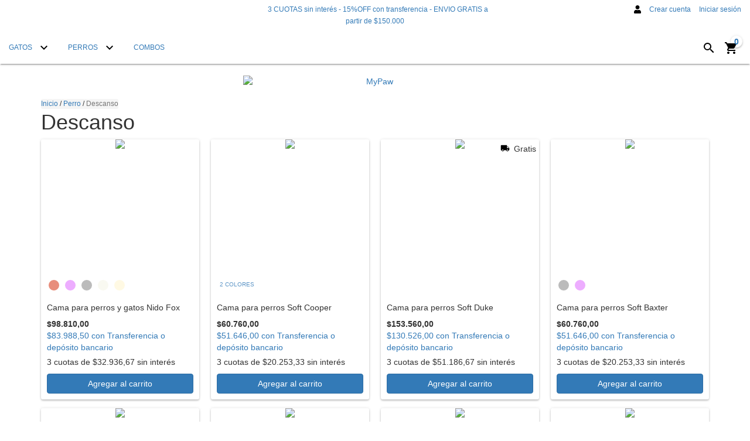

--- FILE ---
content_type: text/plain
request_url: https://www.google-analytics.com/j/collect?v=1&_v=j102&a=1464346438&t=pageview&_s=1&dl=https%3A%2F%2Fwww.mypaw.com.ar%2Fperro%2Fdescanso%2F%3FTama%25C3%25B1o%3DL&ul=en-us%40posix&dt=Comprar%20Descanso%20en%20MyPaw&sr=1280x720&vp=1280x720&_u=aGBAgEIJAAAAACAMI~&jid=1835286366&gjid=298092181&cid=1838474742.1769305298&tid=UA-211634227-2&_gid=432050098.1769305298&_slc=1&il1nm=category&il1pi1id=70897709&il1pi1nm=Cama%20para%20perros%20y%20gatos%20Nido%20Fox&il1pi1ps=1&il1pi1ca=Descanso&il1pi2id=70814254&il1pi2nm=Cama%20para%20perros%20Soft%20Cooper&il1pi2ps=2&il1pi2ca=Descanso&il1pi3id=70777109&il1pi3nm=Cama%20para%20perros%20Soft%20Duke&il1pi3ps=3&il1pi3ca=Descanso&il1pi4id=87598044&il1pi4nm=Cama%20para%20perros%20Soft%20Baxter&il1pi4ps=4&il1pi4ca=Descanso&il1pi5id=75203008&il1pi5nm=Funda%20Soft%20Cooper&il1pi5ps=5&il1pi5ca=Descanso&il1pi6id=70906884&il1pi6nm=Cama%20de%20viaje%20Mat%20Hunter&il1pi6ps=6&il1pi6ca=Descanso&il1pi7id=75200688&il1pi7nm=Funda%20Soft%20Duke&il1pi7ps=7&il1pi7ca=Descanso&il1pi8id=75205771&il1pi8nm=Funda%20Soft%20Baxter&il1pi8ps=8&il1pi8ca=Descanso&il1pi9id=267699772&il1pi9nm=Funda%20Zoe%20(impermeabilizante%20para%20colch%C3%B3n%20de%20perros)&il1pi9ps=9&il1pi9ca=Descanso&il1pi10id=70892102&il1pi10nm=Manta%20para%20perros%20y%20gatos%20Oliver&il1pi10ps=10&il1pi10ca=Descanso&il1pi11id=70898573&il1pi11nm=Cama%20para%20perros%20y%20gatos%20Dakota&il1pi11ps=11&il1pi11ca=Descanso&z=1727326677
body_size: -450
content:
2,cG-KKPYQHZEYB